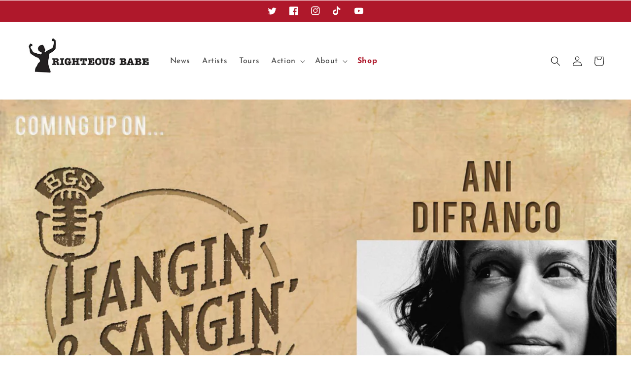

--- FILE ---
content_type: text/javascript
request_url: https://righteousbaberecords.com/cdn/shop/t/9/assets/scripts.js?v=12541813311779251381729516297
body_size: -320
content:
var $=jQuery.noConflict();$(document).ready(function(){window.innerWidth>767&&($("#sidebar .accordion-view li a.current").closest(".accordion-detail").addClass("show"),$("#sidebar .accordion-view li a.current").closest(".accordion-detail").find(".accordion-view").slideDown(),$(".accordion-body .accordion-detail.show > .accordion-view").slideDown()),$(".accordion-body .accordion-detail .m-accordion-heading").click(function(e){$(this).parents(".accordion-detail").hasClass("show")?($(this).parents(".accordion-detail").removeClass("show"),$(this).next().stop(!0,!1).slideUp()):($(".accordion-body .accordion-detail").removeClass("show"),$(this).parents(".accordion-detail").addClass("show"),$(".accordion-body .accordion-detail > .accordion-view").slideUp(),$(this).next().stop(!0,!1).slideDown())}),$(".ani_menu_icon--menu").click(function(){$(".ani_menu_mobile").toggleClass("open"),$(".ani-menu-wrap").toggleClass("open")})});
//# sourceMappingURL=/cdn/shop/t/9/assets/scripts.js.map?v=12541813311779251381729516297
